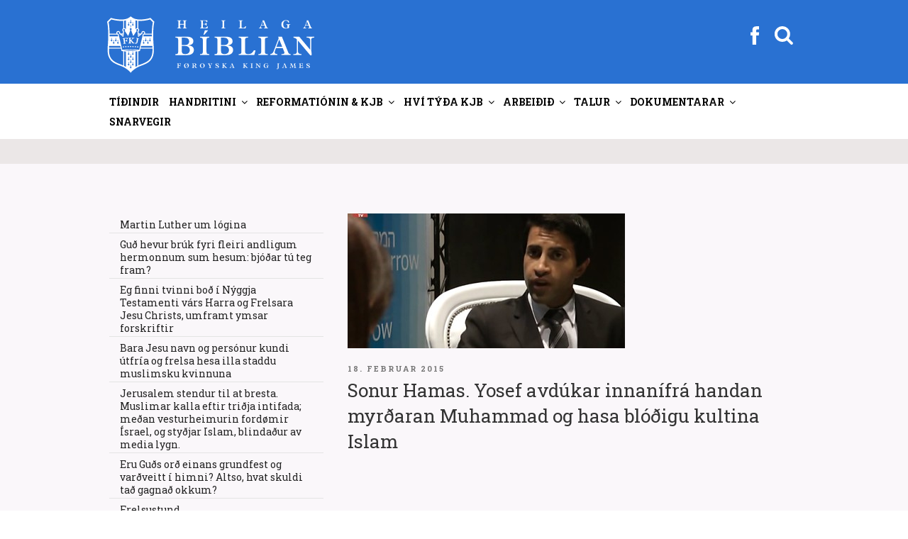

--- FILE ---
content_type: application/javascript
request_url: https://fkj.fo/wp-content/mmr/93a21681-1768442423.min.js
body_size: 9361
content:
(e=>{const t=(e,t)=>{const a=new RegExp("[?&]"+e.replace(/[\[\]]/g,"\\$&")+"(=([^&#]*)|&|#|$)").exec("&"+t);return a&&a[2]?decodeURIComponent(a[2].replace(/\+/g," ")):""},a=(e,t,a)=>{if("undefined"!=typeof MutationObserver){new MutationObserver((e,l)=>{t?e[0].addedNodes.length&&a():(e[0].addedNodes.length||e[0].removedNodes.length)&&a()}).observe(e,{childList:!0,subtree:!0})}};e(()=>{l()}),e(document).on(rlArgs.customEvents,()=>{l()});const l=()=>{const t=[];if(e(".rl-gallery-container").each((a,l)=>{const r=e(l);r.hasClass("rl-pagination-infinite")?t.push(r):r.removeClass("rl-loading")}),t.length>0){const a=[];for(let l=0;l<t.length;l++){const r=t[l],i=r.find(".rl-gallery"),o=parseInt(r.data("gallery_id")),n=r.find(".rl-pagination-bottom").data("button"),s=void 0!==n&&"manually"===n;a[l]={container:r,gallery:i,galleryId:o,galleryButton:s},a[l].gallery.infiniteScroll({path:`.rl-gallery-container[data-gallery_id="${a[l].galleryId}"] .rl-pagination-bottom .next`,append:`.rl-gallery-container[data-gallery_id="${a[l].galleryId}"] .rl-gallery-item`,status:!1,hideNav:`.rl-gallery-container[data-gallery_id="${a[l].galleryId}"] .rl-pagination-bottom`,prefill:!a[l].galleryButton,loadOnScroll:!0,scrollThreshold:!a[l].galleryButton&&400,button:!!a[l].galleryButton&&`.rl-gallery-container[data-gallery_id="${a[l].galleryId}"] .rl-load-more`,debug:!1,history:!1,responseBody:"text",onInit(){const t=a[l];t.container.hasClass("rl-pagination-infinite")&&t.galleryButton&&t.container.removeClass("rl-loading"),this.on("request",()=>{t.container.addClass("rl-loading")}),this.on("append",(a,l,r,i)=>{t.container.removeClass("rl-loading"),e.event.trigger({type:"doResponsiveLightbox",script:rlArgs.script,selector:rlArgs.selector,args:rlArgs,pagination_type:"infinite",gallery_id:t.galleryId,masonry:t.gallery.hasClass("rl-masonry-gallery")||t.gallery.hasClass("rl-basicmasonry-gallery"),delayLightbox:t.gallery.hasClass("rl-expander-gallery"),infinite:{gallery:t.gallery,body:a,items:r,response:i}})})}})}}e.event.trigger({type:"doResponsiveLightbox",script:rlArgs.script,selector:rlArgs.selector,args:rlArgs})};e(document).on("click",".rl-pagination a.page-numbers",a=>{const l=e(a.currentTarget),r=l.closest(".rl-gallery-container");if(r.hasClass("rl-pagination-ajax")){a.preventDefault(),a.stopPropagation();const i=r.data("gallery_id"),o=r.find(".rl-gallery").data("gallery_no");return r.addClass("rl-loading"),e.post(rlArgs.ajaxurl,{action:"rl-get-gallery-page-content",gallery_id:i,gallery_no:o,post_id:rlArgs.postId,page:t("rl_page",l.prop("href")),nonce:rlArgs.nonce,preview:rlArgs.preview?"true":"false",lightbox:rlArgs.script}).done(t=>{r.replaceWith(e(t).removeClass("rl-loading")),e.event.trigger({type:"doResponsiveLightbox",script:rlArgs.script,selector:rlArgs.selector,args:rlArgs,pagination_type:"ajax",gallery_id:i,gallery_no:o})}).always(()=>{r.removeClass("rl-loading")}),!1}}),e(document).on("doResponsiveLightbox",t=>{if(void 0!==t.masonry&&!0===t.masonry)return!1;const a=t.script,l=t.selector;if(void 0===a||void 0===l)return!1;const i=t.args;let o=!1;void 0!==t.delayLightbox&&!0===t.delayLightbox&&(o=!0),rl_view_image=(t,a)=>{e.event.trigger({type:"doLightboxViewImage",script:t,url:a})},rl_hide_image=(t,a)=>{e.event.trigger({type:"doLightboxHideImage",script:t,url:a})},setTimeout(()=>{const t=e(".flex-viewport");if(i.woocommerce_gallery){const l=e(".woocommerce-product-gallery");0===l.find(".woocommerce-product-gallery__trigger").length&&(l.prepend('<a href="#" class="woocommerce-product-gallery__trigger">🔍</a>'),l.on("click",".woocommerce-product-gallery__trigger",e=>{if(e.preventDefault(),e.stopPropagation(),"lightgallery"===a)if(t.length){const e=t.find(".flex-active-slide a[data-rel] img"),a=t.find(".flex-active-slide a[data-rel]").data("lg-id");e.trigger("click.lgcustom-item-"+a)}else{const e=l.find("a[data-rel]").first();e.find("img").trigger("click.lgcustom-item-"+e.data("lg-id"))}else if("fancybox_pro"===a)if(t.length){const e=t.find(".flex-active-slide").index(),a=t.find(".flex-active-slide a[data-rel]").data("fancybox");Fancybox.fromOpener(`[data-fancybox="${a}"]`,{startIndex:e})}else{const e=l.find("a[data-rel]").first();Fancybox.fromOpener(`[data-fancybox="${e.data("fancybox")}"]`,{startIndex:0})}else t.length?t.find(".flex-active-slide a[data-rel]").trigger("click"):l.find("a[data-rel]").first().trigger("click")}))}},10),o?setTimeout(()=>{r(t)},0):r(t)});const r=t=>{const l=t.script,r=t.selector,i=t.args;switch(l){case"swipebox":let o=e("#swipebox-overlay").find(".slide.current"),n="",s=!1,d=!1;e(`a[rel*="${r}"], a[data-rel*="${r}"]`).swipebox({useCSS:i.animation,useSVG:i.useSVG,hideCloseButtonOnMobile:i.hideCloseButtonOnMobile,removeBarsOnMobile:i.removeBarsOnMobile,hideBarsDelay:i.hideBars?parseInt(i.hideBarsDelay):0,videoMaxWidth:parseInt(i.videoMaxWidth),loopAtEnd:i.loopAtEnd,afterOpen:()=>{d=!1,o=e("#swipebox-overlay").find(".slide.current");const t=o.find("img").attr("src");void 0!==t?(n=t,rl_view_image(l,n)):n="",a(document.getElementById("swipebox-slider"),!1,()=>{if(""===n){const e=o.find("img").attr("src");void 0!==e?(n=e,rl_view_image(l,n)):n=""}})},nextSlide:()=>{o=e("#swipebox-overlay").find(".slide.current");const t=o.find("img").attr("src");void 0!==t?(n=t,rl_view_image(l,n)):n=""},prevSlide:()=>{o=e("#swipebox-overlay").find(".slide.current");const t=o.find("img").attr("src");void 0!==t?(n=t,rl_view_image(l,n)):n=""},afterClose:()=>{d=!0,s&&(rl_hide_image(l,n),s=!1)}}),e(window).on("resize",()=>{d||(s=!0)});break;case"prettyphoto":let c=!1,g="";e(`a[rel*="${r}"], a[data-rel*="${r}"]`).each((t,a)=>{const l=e(a);let r=l.data("rl_title"),i=l.data("rl_caption");r=r?r.replace(/[^]/g,e=>"&#"+e.charCodeAt(0)+";"):"",i=i?i.replace(/[^]/g,e=>"&#"+e.charCodeAt(0)+";"):"",l.attr("title",i),l.find("img").attr("alt",r)}),e(`a[rel*="${r}"], a[data-rel*="${r}"]`).prettyPhoto({hook:"data-rel",animation_speed:i.animationSpeed,slideshow:!!i.slideshow&&parseInt(i.slideshowDelay),autoplay_slideshow:i.slideshowAutoplay,opacity:i.opacity,show_title:i.showTitle,allow_resize:i.allowResize,allow_expand:i.allowExpand,default_width:parseInt(i.width),default_height:parseInt(i.height),counter_separator_label:i.separator,theme:i.theme,horizontal_padding:parseInt(i.horizontalPadding),hideflash:i.hideFlash,wmode:i.wmode,autoplay:i.videoAutoplay,modal:i.modal,deeplinking:i.deeplinking,overlay_gallery:i.overlayGallery,keyboard_shortcuts:i.keyboardShortcuts,social_tools:i.social?`<div class="pp_social"><div class="twitter"><a href="//twitter.com/share" class="twitter-share-button" data-count="none">Tweet</a><script type="text/javascript" src="//platform.twitter.com/widgets.js"><\/script></div><div class="facebook"><iframe src="//www.facebook.com/plugins/like.php?locale=en_US&href=${location.href}&amp;layout=button_count&amp;show_faces=true&amp;width=500&amp;action=like&amp;font&amp;colorscheme=light&amp;height=23" scrolling="no" frameborder="0" style="border:none; overflow:hidden; width:500px; height:23px;" allowTransparency="true"></iframe></div></div>`:"",ie6_fallback:!0,changepicturecallback:()=>{c?c=!1:(g=e("#pp_full_res").find("img").attr("src"),rl_view_image(l,g),i.allowExpand&&e("a.pp_expand").on("click",()=>{c=!0}))},callback:()=>{rl_hide_image(l,g)}});break;case"nivo":e.each(e(`a[rel*="${r}"], a[data-rel*="${r}"]`),(t,a)=>{const l=e(a);let i=l.attr("data-rel");void 0!==i&&0!=i||(i=l.attr("rel")),void 0!==i&&!1!==i&&i.startsWith(r+"-gallery-")&&l.attr("data-lightbox-gallery",i)});let p=!1,h=!0,m="";e(`a[rel*="${r}"], a[data-rel*="${r}"]`).nivoLightbox({effect:i.effect,clickOverlayToClose:i.clickOverlayToClose,keyboardNav:i.keyboardNav,errorMessage:i.errorMessage,afterShowLightbox:t=>{const r=e(t)[0].find(".nivo-lightbox-content");p||(p=!0,a(document.getElementsByClassName("nivo-lightbox-content")[0],!0,()=>{h&&(m=r.find(".nivo-lightbox-image img").attr("src"),rl_view_image(l,m),h=!1)}))},afterHideLightbox:()=>{h=!0,rl_hide_image(l,m)},onPrev:e=>{h=!1,m=e[0].attr("href"),rl_view_image(l,m)},onNext:e=>{h=!1,m=e[0].attr("href"),rl_view_image(l,m)}});break;case"imagelightbox":let f=[],y="";e(`a[rel*="${r}"], a[data-rel*="${r}"]`).each((t,a)=>{let l=e(a).attr("data-rel");void 0!==l&&!1!==l&&"norl"!==l?f.push(l):(l=e(a).attr("rel"),void 0!==l&&!1!==l&&"norl"!==l&&f.push(l))}),f.length>0&&(f=_.uniq(f),e(f).each((a,r)=>{void 0!==t.pagination_type&&e(`a[data-rel="${r}"], a[rel="${r}"]`).each((t,a)=>{e(a).off("click.imageLightbox")}),e(`a[data-rel="${r}"], a[rel="${r}"]`).imageLightbox({animationSpeed:parseInt(i.animationSpeed),preloadNext:i.preloadNext,enableKeyboard:i.enableKeyboard,quitOnEnd:i.quitOnEnd,quitOnImgClick:i.quitOnImageClick,quitOnDocClick:i.quitOnDocumentClick,onLoadEnd:()=>{y=e("#imagelightbox").attr("src"),rl_view_image(l,y)},onEnd:()=>{rl_hide_image(l,y)}})}));break;case"tosrus":let u=[],w="";e(`a[rel*="${r}"], a[data-rel*="${r}"]`).each((t,a)=>{let l=e(a).attr("data-rel");void 0!==l&&!1!==l&&"norl"!==l?u.push(l):(l=e(a).attr("rel"),void 0!==l&&!1!==l&&"norl"!==l&&u.push(l))}),u.length>0&&(u=_.uniq(u),e(u).each((a,r)=>{void 0!==t.pagination_type&&(e("body").find(".tosrus-"+r).remove(),e(`a[data-rel="${r}"], a[rel="${r}"]`).each((t,a)=>{e(a).off("click.tos")}));const o=e(`a[data-rel="${r}"], a[rel="${r}"]`).tosrus({drag:!0,infinite:i.infinite,autoplay:{play:i.autoplay,pauseOnHover:i.pauseOnHover,timeout:i.timeout},effect:i.effect,keys:{prev:i.keys,next:i.keys,close:i.keys},pagination:{add:i.pagination,type:i.paginationType},show:!1,buttons:!0,caption:{add:!0,attributes:["title"]},wrapper:{classes:"tosrus-"+r,onClick:i.closeOnClick?"close":"toggleUI"}});o.on("sliding.tos",(t,a)=>{w=e(e(t.target).find(".tos-slider .tos-slide")[a]).find("img").attr("src"),rl_view_image(l,w)}),o.on("closing.tos",()=>{rl_hide_image(l,w)})}));break;case"featherlight":{delete e.featherlight.contentFilters.jquery,e.extend(e.featherlight.contentFilters,{html:{regex:/[^]/,process:t=>e("<div>",{text:t})}}),e.featherlight.contentFilters.ajax.process=function(t){var a=e("<div/>");return e.get(t).done(function(e){a.html(window.RLG&&window.RLG.sanitizeHtml?window.RLG.sanitizeHtml(e):e)}).fail(function(){a.html("No content found.")}).promise(a)},e.featherlight.contentFilters.iframe.process=function(t){var a;return window.RLG&&window.RLG.isAllowedEmbedUrl&&!window.RLG.isAllowedEmbedUrl(t)?((a=e("<div/>")).html("Iframe not allowed."),a.contents()):((a=e("<div/>")).html('<iframe src="'+t+'" allowfullscreen webkitallowfullscreen mozallowfullscreen></iframe>'),a.contents())},e.featherlight.contentFilters.image.process=function(t){if(window.RLG&&window.RLG.sanitizeConfig&&window.RLG.sanitizeConfig.ALLOWED_URI_REGEXP&&!window.RLG.sanitizeConfig.ALLOWED_URI_REGEXP.test(t))return(a=e("<div/>")).html("Image not allowed."),a.contents();var a,l=e('<img src="'+t+'" alt="" />');return(a=e("<div/>").append(l)).contents()},e.featherlight.readElementConfig=function(e,t){return{}};let a=[],o="";e('a[rel*="'+r+'"], a[data-rel*="'+r+'"]').each((t,l)=>{let r=e(l).attr("data-rel");void 0!==r&&!1!==r&&"norl"!==r?a.push(r):(r=e(l).attr("rel"),void 0!==r&&!1!==r&&"norl"!==r&&a.push(r))}),a.length>0&&(a=_.uniq(a),e.extend(e.featherlight.defaults,{contentFilters:["image","html","ajax","iframe","text"],openSpeed:parseInt(i.openSpeed),closeSpeed:parseInt(i.closeSpeed),closeOnClick:i.closeOnClick,closeOnEsc:i.closeOnEsc,afterOpen:e=>{o=e.currentTarget.href,rl_view_image(l,o)},afterClose:()=>{rl_hide_image(l,o)}}),e(a).each((a,l)=>{void 0!==t.pagination_type&&e('a[data-rel="'+l+'"], a[rel="'+l+'"]').each((t,a)=>{e(a).off("click.featherlight")}),/-gallery-/.test(l)?e('a[data-rel="'+l+'"], a[rel="'+l+'"]').featherlightGallery({galleryFadeIn:parseInt(i.galleryFadeIn),galleryFadeOut:parseInt(i.galleryFadeOut),previousIcon:"&#10094;",nextIcon:"&#10095;"}):(/-video-/.test(l),e('a[data-rel="'+l+'"], a[rel="'+l+'"]').featherlight())}));break}case"magnific":{let t=[];e('a[rel*="'+r+'"], a[data-rel*="'+r+'"]').each((a,l)=>{let r=e(l).attr("data-rel");void 0!==r&&!1!==r&&"norl"!==r?t.push(r):(r=e(l).attr("rel"),void 0!==r&&!1!==r&&"norl"!==r&&t.push(r))}),t.length>0&&(t=_.uniq(t),e(t).each((t,a)=>{const r=e('a[data-rel="'+a+'"], a[rel="'+a+'"]'),o=e(r[0]);let n=o.data("magnific_type");const s=o.data("rl_content");void 0!==s&&(n=s),void 0===n&&(n="image");let d="auto",c="auto";"true"===i.fixedContentPos?d=!0:"false"===i.fixedContentPos&&(d=!1),"true"===i.fixedBgPos?c=!0:"false"===i.fixedBgPos&&(c=!1),r.magnificPopup({allowHTMLInStatusIndicator:!1,allowHTMLInTemplate:!0,type:"gallery"===n?"image":"video"===n?"iframe":n,disableOn:i.disableOn,midClick:i.midClick,preloader:i.preloader,closeOnContentClick:i.closeOnContentClick,closeOnBgClick:i.closeOnBgClick,closeBtnInside:i.closeBtnInside,showCloseBtn:i.showCloseBtn,enableEscapeKey:i.enableEscapeKey,alignTop:i.alignTop,autoFocusLast:i.autoFocusLast,fixedContentPos:d,fixedBgPos:c,image:{titleSrc:e=>{let t=e.el.data("rl_title"),a=e.el.data("rl_caption");return t=t?t.replace(/[^]/g,e=>"&#"+e.charCodeAt(0)+";"):"",a=a?a.replace(/[^]/g,e=>"&#"+e.charCodeAt(0)+";"):"",t+"<small>"+a+"</small>"}},gallery:{enabled:r.length>1&&"gallery"===n,navigateByImgClick:!0,preload:[0,1]},callbacks:{close(){rl_hide_image(l,this.currItem.src)},imageLoadComplete(){rl_view_image(l,this.currItem.src)},elementParse:e=>{e.src.trim().includes("<")&&("inline"===e.type?e.src="<div>HTML is disallowed.</div>":"iframe"!==e.type&&"ajax"!==e.type||(e.src=""))}}})}));break}case"glightbox":{void 0!==window.rl_glightbox&&null!==window.rl_glightbox&&window.rl_glightbox.destroy();const t=`a[rel*="${r}"]:not([rel*="-video-"]), a[data-rel*="${r}"]:not([data-rel*="-video-"])`;e(t).each((t,a)=>{const l=e(a),r=l.data("rl_title"),i=l.data("rl_caption");r&&l.attr("data-title",window.RLG&&window.RLG.sanitizeHtml?window.RLG.sanitizeHtml(r):r),i&&l.attr("data-description",window.RLG&&window.RLG.sanitizeHtml?window.RLG.sanitizeHtml(i):i);const o=l.attr("data-rel")||l.attr("rel");o&&l.attr("data-gallery",o)}),window.rl_glightbox=GLightbox({selector:t,slideEffect:i.slideEffect,closeButton:i.closeButton,touchNavigation:i.touchNavigation,keyboardNavigation:i.keyboardNavigation,closeOnOutsideClick:i.closeOnOutsideClick,loop:i.loop,zoomable:i.zoomable,preload:!1}),window.rl_glightbox.on("slide_after_load",e=>{rl_view_image(l,e.slideConfig.href)}),window.rl_glightbox.on("close",()=>{const e=window.rl_glightbox.index,t=window.rl_glightbox.elements[e];t&&t.href&&rl_hide_image(l,t.href)});break}}}})(jQuery);
;
;!function(){var e,t=document.createElement("link");if(t.relList&&t.relList.supports&&t.relList.supports("prefetch")){var r=navigator.connection||{};if(!(r.saveData||/2g/.test(r.effectiveType))){var a=new Set;document.addEventListener("mouseover",function t(r){var a=r.target.closest("a");a&&a.href&&(e=setTimeout(function(){n(a.href)},50))},{capture:!0,passive:!0}),document.addEventListener("mouseout",function t(r){var a=r.target.closest("a");a&&a.href&&clearTimeout(e)},{capture:!0,passive:!0}),document.addEventListener("touchstart",function e(t){var r=t.target.closest("a");r&&r.href&&n(r.href)},{capture:!0,passive:!0})}}function n(e){if(!(a.has(e)||e.includes("?"))&&e!==window.location.href){var t=document.createElement("link");t.rel="prefetch",t.href=e,document.head.appendChild(t),a.add(e)}}}();
;
;(function($){jQuery(document).ready(function(){var resizeId;$(window).resize(function(){clearTimeout(resizeId);resizeId=setTimeout(doneResizing,500)});function doneResizing(){MoveOnResize()}
function MoveOnResize(){if($(window).width()<=960){$(".leftMenu").appendTo("#sidenav")}else{$(".leftMenu").appendTo("#sidebar")}}
MoveOnResize();$('.menu-toggle').on('click',function(){});$('.sidemenu, .closebtn').on('click',function(){$('.sidenav').toggle({width:'toggle'})})});$('iframe[src*="youtube"],iframe[src*="vimeo"]').wrap("<div class='video-responsive'></div>");$('.eventfront').click(function(){if($('.eventfront').hasClass('slide-up')){$('.eventfront').addClass('slide-down',1000,'easeOutBounce');$('.eventfront').removeClass('slide-up')}else{$('.eventfront').removeClass('slide-down');$('.eventfront').addClass('slide-up',1000,'easeOutBounce')}})})(jQuery);jQuery(document).ready(function(){jQuery("a[href$='.pdf']").addClass("pdf");jQuery("a[href$='.doc']").addClass("doc");jQuery("a[href$='.docx']").addClass("doc");jQuery(".krea-search .search-field").keyup(function(){var searchstr=jQuery(".krea-search .search-field").val();var searchstr=searchstr.replace(/ /g,"+");if(searchstr.length>1){var pathArray=window.location.pathname.split('/');var hostExtra=""
if(window.location.host=="localhost"){hostExtra='/'+pathArray[1]}
jQuery(".krea-search-result").load(hostExtra+'/?s='+searchstr)}else{jQuery(".krea-search-result").html("")}});jQuery('.krea-search .search-field').on('keyup keypress',function(e){var keyCode=e.keyCode||e.which;if(keyCode===13){e.preventDefault();return!1}});jQuery(document).on('click','.krea-search-result-show-more',function(event){if(jQuery(".krea-search-result-more-items").is(":visible")){jQuery(".krea-search-result-more-items").hide();jQuery(".krea-search-result-show-more").html("Show all results ...")}else{jQuery(".krea-search-result-more-items").show();jQuery(".krea-search-result-show-more").html("Show less results ...")}});jQuery(document).on('click','.searchbutton',function(event){if(jQuery(".krea-search").is(":visible")){jQuery(".krea-search").hide();jQuery(".krea-dim").hide();jQuery(".krea-dim-header").hide();jQuery('form').attr('autocomplete','on')}else{jQuery(".krea-search").show();jQuery(".krea-dim").show();jQuery(".krea-dim-header").show();jQuery('form').attr('autocomplete','off');jQuery(".krea-search .search-field").val("");jQuery(".krea-search-result").html("");jQuery(".krea-search .search-field").focus();if(jQuery("#mega-menu-top").is(":visible")){jQuery(".mega-menu-toggle").trigger("click")}}});jQuery(".krea-search-close").click(function(){jQuery(".krea-search").hide();jQuery(".krea-dim").hide();jQuery(".krea-dim-header").hide();jQuery(".mega-menu-krea-search").css("opacity","1");jQuery('form').attr('autocomplete','on')});jQuery(".mega-menu-toggle").click(function(){if(jQuery("#mega-menu-top").is(":visible")){}else{jQuery(".krea-search").hide()}});jQuery(document).on('click','.krea-search-pdf-more',function(event){if(jQuery(".krea-search-result-news-hidden").is(":visible")){jQuery(".krea-search-result-news-hidden").hide();jQuery(".krea-search-pdf-more").html("Vís alt")}else{jQuery(".krea-search-result-news-hidden").show();jQuery(".krea-search-pdf-more").html("Vís minni")}})});function SetNavigation(){var path=(location.pathname+location.search).substr(1);path=unescape(path.replace(/\/$/,""));path='http://localhost/'+decodeURIComponent(path)+'/';jQuery("#top-menu li a").each(function(){loopId=jQuery(this).parent().attr('id')
if(current_menu_id==loopId){jQuery('.leftMenu').html('<ul id="childLink"></ul>');mainmenu=jQuery(this);subm=jQuery(mainmenu).parents('#top-menu ul').last().children().clone(!0).appendTo("#childLink");if(jQuery(subm).length==0){jQuery(this).closest('a').next().next().children().clone(!0).appendTo("#childLink")}
jQuery('#childLink .menu-item-has-children').not('.current_page_item, .selected, .current-menu-ancestor, .current-menu-parent, .current_page_parent').children().next().next().remove()}})}
function convert_url_to_link(class_id){el=document.getElementsByClassName(class_id);for(var i=0;i<el.length;i++){var raw_text_from_google_calendar=el[i].innerHTML;var exp_add_links=/(https?:\/\/)?([\da-z\.-]+)\.([a-z\.]{2,6})([\/\w\.\-&\?=]*)*\/?/ig;var text_with_links=raw_text_from_google_calendar.replace(exp_add_links,'<a target="_blank" href="$&">$&</a>');var exp_add_http=  /href="(?!https?:\/\/|ftp:\/\/)/gi; 
      var text_with_links_and_http = text_with_links.replace(exp_add_http, '$&http://');
 
      // print result into div
      el[i].innerHTML = text_with_links_and_http;
    }
}
jQuery('.wpcf7-list-item-label:contains(*)').each(function(){
 jQuery(this).html(jQuery(this).html().replace(
        new RegExp('\\*', 'g'), '<span style="color:#3FAE2A">*</span>'
  ));
  /*jQuery(this).html(
    jQuery(this).html().replace('*','<span class=\'fancy\'>&amp;</span>'));*/});/*! lazysizes - v4.0.0-rc2 */
!function(a,b){var c=b(a,a.document);a.lazySizes=c,"object"==typeof module&&module.exports&&(module.exports=c)}(window,function(a,b){if(b.getElementsByClassName){var c,d,e=b.documentElement,f=a.Date,g=a.HTMLPictureElement,h="addEventListener",i="getAttribute",j=a[h],k=a.setTimeout,l=a.requestAnimationFrame||k,m=a.requestIdleCallback,n=/^picture$/i,o=["load","error","lazyincluded","_lazyloaded"],p={},q=Array.prototype.forEach,r=function(a,b){return p[b]||(p[b]=new RegExp("(\\s|^)"+b+"(\\s|$)")),p[b].test(a[i]("class")||"")&&p[b]},s=function(a,b){r(a,b)||a.setAttribute("class",(a[i]("class")||"").trim()+" "+b)},t=function(a,b){var c;(c=r(a,b))&&a.setAttribute("class",(a[i]("class")||"").replace(c," "))},u=function(a,b,c){var d=c?h:"removeEventListener";c&&u(a,b),o.forEach(function(c){a[d](c,b)})},v=function(a,d,e,f,g){var h=b.createEvent("CustomEvent");return e||(e={}),e.instance=c,h.initCustomEvent(d,!f,!g,e),a.dispatchEvent(h),h},w=function(b,c){var e;!g&&(e=a.picturefill||d.pf)?e({reevaluate:!0,elements:[b]}):c&&c.src&&(b.src=c.src)},x=function(a,b){return(getComputedStyle(a,null)||{})[b]},y=function(a,b,c){for(c=c||a.offsetWidth;c<d.minSize&&b&&!a._lazysizesWidth;)c=b.offsetWidth,b=b.parentNode;return c},z=function(){var a,c,d=[],e=[],f=d,g=function(){var b=f;for(f=d.length?e:d,a=!0,c=!1;b.length;)b.shift()();a=!1},h=function(d,e){a&&!e?d.apply(this,arguments):(f.push(d),c||(c=!0,(b.hidden?k:l)(g)))};return h._lsFlush=g,h}(),A=function(a,b){return b?function(){z(a)}:function(){var b=this,c=arguments;z(function(){a.apply(b,c)})}},B=function(a){var b,c=0,d=125,e=666,g=e,h=function(){b=!1,c=f.now(),a()},i=m?function(){m(h,{timeout:g}),g!==e&&(g=e)}:A(function(){k(h)},!0);return function(a){var e;(a=a===!0)&&(g=44),b||(b=!0,e=d-(f.now()-c),0>e&&(e=0),a||9>e&&m?i():k(i,e))}},C=function(a){var b,c,d=99,e=function(){b=null,a()},g=function(){var a=f.now()-c;d>a?k(g,d-a):(m||e)(e)};return function(){c=f.now(),b||(b=k(g,d))}},D=function(){var g,l,m,o,p,y,D,F,G,H,I,J,K,L,M=/^img$/i,N=/^iframe$/i,O="onscroll"in a&&!/glebot/.test(navigator.userAgent),P=0,Q=0,R=0,S=-1,T=function(a){R--,a&&a.target&&u(a.target,T),(!a||0>R||!a.target)&&(R=0)},U=function(a,c){var d,f=a,g="hidden"==x(b.body,"visibility")||"hidden"!=x(a,"visibility");for(F-=c,I+=c,G-=c,H+=c;g&&(f=f.offsetParent)&&f!=b.body&&f!=e;)g=(x(f,"opacity")||1)>0,g&&"visible"!=x(f,"overflow")&&(d=f.getBoundingClientRect(),g=H>d.left&&G<d.right&&I>d.top-1&&F<d.bottom+1);return g},V=function(){var a,f,h,j,k,m,n,p,q,r=c.elements;if((o=d.loadMode)&&8>R&&(a=r.length)){f=0,S++,null==K&&("expand"in d||(d.expand=e.clientHeight>500&&e.clientWidth>500?500:370),J=d.expand,K=J*d.expFactor),K>Q&&1>R&&S>2&&o>2&&!b.hidden?(Q=K,S=0):Q=o>1&&S>1&&6>R?J:P;for(;a>f;f++)if(r[f]&&!r[f]._lazyRace)if(O)if((p=r[f][i]("data-expand"))&&(m=1*p)||(m=Q),q!==m&&(y=innerWidth+m*L,D=innerHeight+m,n=-1*m,q=m),h=r[f].getBoundingClientRect(),(I=h.bottom)>=n&&(F=h.top)<=D&&(H=h.right)>=n*L&&(G=h.left)<=y&&(I||H||G||F)&&(d.loadHidden||"hidden"!=x(r[f],"visibility"))&&(l&&3>R&&!p&&(3>o||4>S)||U(r[f],m))){if(ba(r[f]),k=!0,R>9)break}else!k&&l&&!j&&4>R&&4>S&&o>2&&(g[0]||d.preloadAfterLoad)&&(g[0]||!p&&(I||H||G||F||"auto"!=r[f][i](d.sizesAttr)))&&(j=g[0]||r[f]);else ba(r[f]);j&&!k&&ba(j)}},W=B(V),X=function(a){s(a.target,d.loadedClass),t(a.target,d.loadingClass),u(a.target,Z),v(a.target,"lazyloaded")},Y=A(X),Z=function(a){Y({target:a.target})},$=function(a,b){try{a.contentWindow.location.replace(b)}catch(c){a.src=b}},_=function(a){var b,c=a[i](d.srcsetAttr);(b=d.customMedia[a[i]("data-media")||a[i]("media")])&&a.setAttribute("media",b),c&&a.setAttribute("srcset",c)},aa=A(function(a,b,c,e,f){var g,h,j,l,o,p;(o=v(a,"lazybeforeunveil",b)).defaultPrevented||(e&&(c?s(a,d.autosizesClass):a.setAttribute("sizes",e)),h=a[i](d.srcsetAttr),g=a[i](d.srcAttr),f&&(j=a.parentNode,l=j&&n.test(j.nodeName||"")),p=b.firesLoad||"src"in a&&(h||g||l),o={target:a},p&&(u(a,T,!0),clearTimeout(m),m=k(T,2500),s(a,d.loadingClass),u(a,Z,!0)),l&&q.call(j.getElementsByTagName("source"),_),h?a.setAttribute("srcset",h):g&&!l&&(N.test(a.nodeName)?$(a,g):a.src=g),f&&(h||l)&&w(a,{src:g})),a._lazyRace&&delete a._lazyRace,t(a,d.lazyClass),z(function(){(!p||a.complete&&a.naturalWidth>1)&&(p?T(o):R--,X(o))},!0)}),ba=function(a){var b,c=M.test(a.nodeName),e=c&&(a[i](d.sizesAttr)||a[i]("sizes")),f="auto"==e;(!f&&l||!c||!a[i]("src")&&!a.srcset||a.complete||r(a,d.errorClass))&&(b=v(a,"lazyunveilread").detail,f&&E.updateElem(a,!0,a.offsetWidth),a._lazyRace=!0,R++,aa(a,b,f,e,c))},ca=function(){if(!l){if(f.now()-p<999)return void k(ca,999);var a=C(function(){d.loadMode=3,W()});l=!0,d.loadMode=3,W(),j("scroll",function(){3==d.loadMode&&(d.loadMode=2),a()},!0)}};return{_:function(){p=f.now(),c.elements=b.getElementsByClassName(d.lazyClass),g=b.getElementsByClassName(d.lazyClass+" "+d.preloadClass),L=d.hFac,j("scroll",W,!0),j("resize",W,!0),a.MutationObserver?new MutationObserver(W).observe(e,{childList:!0,subtree:!0,attributes:!0}):(e[h]("DOMNodeInserted",W,!0),e[h]("DOMAttrModified",W,!0),setInterval(W,999)),j("hashchange",W,!0),["focus","mouseover","click","load","transitionend","animationend","webkitAnimationEnd"].forEach(function(a){b[h](a,W,!0)}),/d$|^c/.test(b.readyState)?ca():(j("load",ca),b[h]("DOMContentLoaded",W),k(ca,2e4)),c.elements.length?(V(),z._lsFlush()):W()},checkElems:W,unveil:ba}}(),E=function(){var a,c=A(function(a,b,c,d){var e,f,g;if(a._lazysizesWidth=d,d+="px",a.setAttribute("sizes",d),n.test(b.nodeName||""))for(e=b.getElementsByTagName("source"),f=0,g=e.length;g>f;f++)e[f].setAttribute("sizes",d);c.detail.dataAttr||w(a,c.detail)}),e=function(a,b,d){var e,f=a.parentNode;f&&(d=y(a,f,d),e=v(a,"lazybeforesizes",{width:d,dataAttr:!!b}),e.defaultPrevented||(d=e.detail.width,d&&d!==a._lazysizesWidth&&c(a,f,e,d)))},f=function(){var b,c=a.length;if(c)for(b=0;c>b;b++)e(a[b])},g=C(f);return{_:function(){a=b.getElementsByClassName(d.autosizesClass),j("resize",g)},checkElems:g,updateElem:e}}(),F=function(){F.i||(F.i=!0,E._(),D._())};return function(){var b,c={lazyClass:"lazyload",loadedClass:"lazyloaded",loadingClass:"lazyloading",preloadClass:"lazypreload",errorClass:"lazyerror",autosizesClass:"lazyautosizes",srcAttr:"data-src",srcsetAttr:"data-srcset",sizesAttr:"data-sizes",minSize:40,customMedia:{},init:!0,expFactor:1.5,hFac:.8,loadMode:2,loadHidden:!0};d=a.lazySizesConfig||a.lazysizesConfig||{};for(b in c)b in d||(d[b]=c[b]);a.lazySizesConfig=d,k(function(){d.init&&F()})}(),c={cfg:d,autoSizer:E,loader:D,init:F,uP:w,aC:s,rC:t,hC:r,fire:v,gW:y,rAF:z}}});;
;